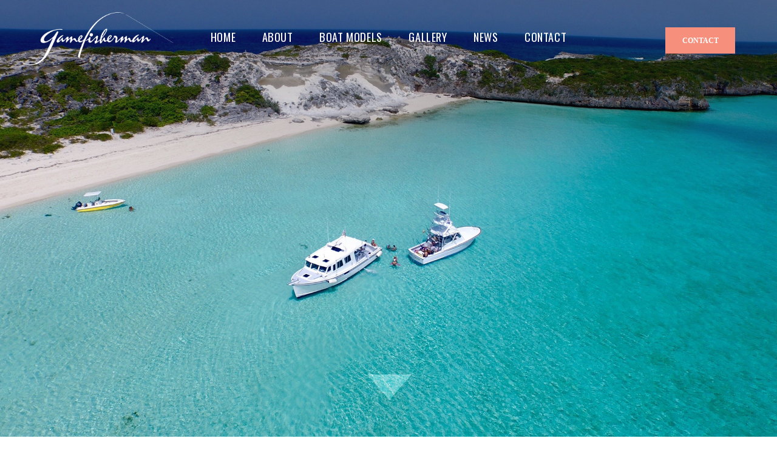

--- FILE ---
content_type: text/html; charset=utf-8
request_url: https://www.google.com/recaptcha/api2/anchor?ar=1&k=6LcbdbEUAAAAAH4KbN7A62cGK0LjPnI1e4Pl2B4f&co=aHR0cDovL2dhbWVmaXNoZXJtYW4uY29tOjgw&hl=en&v=N67nZn4AqZkNcbeMu4prBgzg&size=invisible&anchor-ms=20000&execute-ms=30000&cb=9nwgxni501bt
body_size: 48720
content:
<!DOCTYPE HTML><html dir="ltr" lang="en"><head><meta http-equiv="Content-Type" content="text/html; charset=UTF-8">
<meta http-equiv="X-UA-Compatible" content="IE=edge">
<title>reCAPTCHA</title>
<style type="text/css">
/* cyrillic-ext */
@font-face {
  font-family: 'Roboto';
  font-style: normal;
  font-weight: 400;
  font-stretch: 100%;
  src: url(//fonts.gstatic.com/s/roboto/v48/KFO7CnqEu92Fr1ME7kSn66aGLdTylUAMa3GUBHMdazTgWw.woff2) format('woff2');
  unicode-range: U+0460-052F, U+1C80-1C8A, U+20B4, U+2DE0-2DFF, U+A640-A69F, U+FE2E-FE2F;
}
/* cyrillic */
@font-face {
  font-family: 'Roboto';
  font-style: normal;
  font-weight: 400;
  font-stretch: 100%;
  src: url(//fonts.gstatic.com/s/roboto/v48/KFO7CnqEu92Fr1ME7kSn66aGLdTylUAMa3iUBHMdazTgWw.woff2) format('woff2');
  unicode-range: U+0301, U+0400-045F, U+0490-0491, U+04B0-04B1, U+2116;
}
/* greek-ext */
@font-face {
  font-family: 'Roboto';
  font-style: normal;
  font-weight: 400;
  font-stretch: 100%;
  src: url(//fonts.gstatic.com/s/roboto/v48/KFO7CnqEu92Fr1ME7kSn66aGLdTylUAMa3CUBHMdazTgWw.woff2) format('woff2');
  unicode-range: U+1F00-1FFF;
}
/* greek */
@font-face {
  font-family: 'Roboto';
  font-style: normal;
  font-weight: 400;
  font-stretch: 100%;
  src: url(//fonts.gstatic.com/s/roboto/v48/KFO7CnqEu92Fr1ME7kSn66aGLdTylUAMa3-UBHMdazTgWw.woff2) format('woff2');
  unicode-range: U+0370-0377, U+037A-037F, U+0384-038A, U+038C, U+038E-03A1, U+03A3-03FF;
}
/* math */
@font-face {
  font-family: 'Roboto';
  font-style: normal;
  font-weight: 400;
  font-stretch: 100%;
  src: url(//fonts.gstatic.com/s/roboto/v48/KFO7CnqEu92Fr1ME7kSn66aGLdTylUAMawCUBHMdazTgWw.woff2) format('woff2');
  unicode-range: U+0302-0303, U+0305, U+0307-0308, U+0310, U+0312, U+0315, U+031A, U+0326-0327, U+032C, U+032F-0330, U+0332-0333, U+0338, U+033A, U+0346, U+034D, U+0391-03A1, U+03A3-03A9, U+03B1-03C9, U+03D1, U+03D5-03D6, U+03F0-03F1, U+03F4-03F5, U+2016-2017, U+2034-2038, U+203C, U+2040, U+2043, U+2047, U+2050, U+2057, U+205F, U+2070-2071, U+2074-208E, U+2090-209C, U+20D0-20DC, U+20E1, U+20E5-20EF, U+2100-2112, U+2114-2115, U+2117-2121, U+2123-214F, U+2190, U+2192, U+2194-21AE, U+21B0-21E5, U+21F1-21F2, U+21F4-2211, U+2213-2214, U+2216-22FF, U+2308-230B, U+2310, U+2319, U+231C-2321, U+2336-237A, U+237C, U+2395, U+239B-23B7, U+23D0, U+23DC-23E1, U+2474-2475, U+25AF, U+25B3, U+25B7, U+25BD, U+25C1, U+25CA, U+25CC, U+25FB, U+266D-266F, U+27C0-27FF, U+2900-2AFF, U+2B0E-2B11, U+2B30-2B4C, U+2BFE, U+3030, U+FF5B, U+FF5D, U+1D400-1D7FF, U+1EE00-1EEFF;
}
/* symbols */
@font-face {
  font-family: 'Roboto';
  font-style: normal;
  font-weight: 400;
  font-stretch: 100%;
  src: url(//fonts.gstatic.com/s/roboto/v48/KFO7CnqEu92Fr1ME7kSn66aGLdTylUAMaxKUBHMdazTgWw.woff2) format('woff2');
  unicode-range: U+0001-000C, U+000E-001F, U+007F-009F, U+20DD-20E0, U+20E2-20E4, U+2150-218F, U+2190, U+2192, U+2194-2199, U+21AF, U+21E6-21F0, U+21F3, U+2218-2219, U+2299, U+22C4-22C6, U+2300-243F, U+2440-244A, U+2460-24FF, U+25A0-27BF, U+2800-28FF, U+2921-2922, U+2981, U+29BF, U+29EB, U+2B00-2BFF, U+4DC0-4DFF, U+FFF9-FFFB, U+10140-1018E, U+10190-1019C, U+101A0, U+101D0-101FD, U+102E0-102FB, U+10E60-10E7E, U+1D2C0-1D2D3, U+1D2E0-1D37F, U+1F000-1F0FF, U+1F100-1F1AD, U+1F1E6-1F1FF, U+1F30D-1F30F, U+1F315, U+1F31C, U+1F31E, U+1F320-1F32C, U+1F336, U+1F378, U+1F37D, U+1F382, U+1F393-1F39F, U+1F3A7-1F3A8, U+1F3AC-1F3AF, U+1F3C2, U+1F3C4-1F3C6, U+1F3CA-1F3CE, U+1F3D4-1F3E0, U+1F3ED, U+1F3F1-1F3F3, U+1F3F5-1F3F7, U+1F408, U+1F415, U+1F41F, U+1F426, U+1F43F, U+1F441-1F442, U+1F444, U+1F446-1F449, U+1F44C-1F44E, U+1F453, U+1F46A, U+1F47D, U+1F4A3, U+1F4B0, U+1F4B3, U+1F4B9, U+1F4BB, U+1F4BF, U+1F4C8-1F4CB, U+1F4D6, U+1F4DA, U+1F4DF, U+1F4E3-1F4E6, U+1F4EA-1F4ED, U+1F4F7, U+1F4F9-1F4FB, U+1F4FD-1F4FE, U+1F503, U+1F507-1F50B, U+1F50D, U+1F512-1F513, U+1F53E-1F54A, U+1F54F-1F5FA, U+1F610, U+1F650-1F67F, U+1F687, U+1F68D, U+1F691, U+1F694, U+1F698, U+1F6AD, U+1F6B2, U+1F6B9-1F6BA, U+1F6BC, U+1F6C6-1F6CF, U+1F6D3-1F6D7, U+1F6E0-1F6EA, U+1F6F0-1F6F3, U+1F6F7-1F6FC, U+1F700-1F7FF, U+1F800-1F80B, U+1F810-1F847, U+1F850-1F859, U+1F860-1F887, U+1F890-1F8AD, U+1F8B0-1F8BB, U+1F8C0-1F8C1, U+1F900-1F90B, U+1F93B, U+1F946, U+1F984, U+1F996, U+1F9E9, U+1FA00-1FA6F, U+1FA70-1FA7C, U+1FA80-1FA89, U+1FA8F-1FAC6, U+1FACE-1FADC, U+1FADF-1FAE9, U+1FAF0-1FAF8, U+1FB00-1FBFF;
}
/* vietnamese */
@font-face {
  font-family: 'Roboto';
  font-style: normal;
  font-weight: 400;
  font-stretch: 100%;
  src: url(//fonts.gstatic.com/s/roboto/v48/KFO7CnqEu92Fr1ME7kSn66aGLdTylUAMa3OUBHMdazTgWw.woff2) format('woff2');
  unicode-range: U+0102-0103, U+0110-0111, U+0128-0129, U+0168-0169, U+01A0-01A1, U+01AF-01B0, U+0300-0301, U+0303-0304, U+0308-0309, U+0323, U+0329, U+1EA0-1EF9, U+20AB;
}
/* latin-ext */
@font-face {
  font-family: 'Roboto';
  font-style: normal;
  font-weight: 400;
  font-stretch: 100%;
  src: url(//fonts.gstatic.com/s/roboto/v48/KFO7CnqEu92Fr1ME7kSn66aGLdTylUAMa3KUBHMdazTgWw.woff2) format('woff2');
  unicode-range: U+0100-02BA, U+02BD-02C5, U+02C7-02CC, U+02CE-02D7, U+02DD-02FF, U+0304, U+0308, U+0329, U+1D00-1DBF, U+1E00-1E9F, U+1EF2-1EFF, U+2020, U+20A0-20AB, U+20AD-20C0, U+2113, U+2C60-2C7F, U+A720-A7FF;
}
/* latin */
@font-face {
  font-family: 'Roboto';
  font-style: normal;
  font-weight: 400;
  font-stretch: 100%;
  src: url(//fonts.gstatic.com/s/roboto/v48/KFO7CnqEu92Fr1ME7kSn66aGLdTylUAMa3yUBHMdazQ.woff2) format('woff2');
  unicode-range: U+0000-00FF, U+0131, U+0152-0153, U+02BB-02BC, U+02C6, U+02DA, U+02DC, U+0304, U+0308, U+0329, U+2000-206F, U+20AC, U+2122, U+2191, U+2193, U+2212, U+2215, U+FEFF, U+FFFD;
}
/* cyrillic-ext */
@font-face {
  font-family: 'Roboto';
  font-style: normal;
  font-weight: 500;
  font-stretch: 100%;
  src: url(//fonts.gstatic.com/s/roboto/v48/KFO7CnqEu92Fr1ME7kSn66aGLdTylUAMa3GUBHMdazTgWw.woff2) format('woff2');
  unicode-range: U+0460-052F, U+1C80-1C8A, U+20B4, U+2DE0-2DFF, U+A640-A69F, U+FE2E-FE2F;
}
/* cyrillic */
@font-face {
  font-family: 'Roboto';
  font-style: normal;
  font-weight: 500;
  font-stretch: 100%;
  src: url(//fonts.gstatic.com/s/roboto/v48/KFO7CnqEu92Fr1ME7kSn66aGLdTylUAMa3iUBHMdazTgWw.woff2) format('woff2');
  unicode-range: U+0301, U+0400-045F, U+0490-0491, U+04B0-04B1, U+2116;
}
/* greek-ext */
@font-face {
  font-family: 'Roboto';
  font-style: normal;
  font-weight: 500;
  font-stretch: 100%;
  src: url(//fonts.gstatic.com/s/roboto/v48/KFO7CnqEu92Fr1ME7kSn66aGLdTylUAMa3CUBHMdazTgWw.woff2) format('woff2');
  unicode-range: U+1F00-1FFF;
}
/* greek */
@font-face {
  font-family: 'Roboto';
  font-style: normal;
  font-weight: 500;
  font-stretch: 100%;
  src: url(//fonts.gstatic.com/s/roboto/v48/KFO7CnqEu92Fr1ME7kSn66aGLdTylUAMa3-UBHMdazTgWw.woff2) format('woff2');
  unicode-range: U+0370-0377, U+037A-037F, U+0384-038A, U+038C, U+038E-03A1, U+03A3-03FF;
}
/* math */
@font-face {
  font-family: 'Roboto';
  font-style: normal;
  font-weight: 500;
  font-stretch: 100%;
  src: url(//fonts.gstatic.com/s/roboto/v48/KFO7CnqEu92Fr1ME7kSn66aGLdTylUAMawCUBHMdazTgWw.woff2) format('woff2');
  unicode-range: U+0302-0303, U+0305, U+0307-0308, U+0310, U+0312, U+0315, U+031A, U+0326-0327, U+032C, U+032F-0330, U+0332-0333, U+0338, U+033A, U+0346, U+034D, U+0391-03A1, U+03A3-03A9, U+03B1-03C9, U+03D1, U+03D5-03D6, U+03F0-03F1, U+03F4-03F5, U+2016-2017, U+2034-2038, U+203C, U+2040, U+2043, U+2047, U+2050, U+2057, U+205F, U+2070-2071, U+2074-208E, U+2090-209C, U+20D0-20DC, U+20E1, U+20E5-20EF, U+2100-2112, U+2114-2115, U+2117-2121, U+2123-214F, U+2190, U+2192, U+2194-21AE, U+21B0-21E5, U+21F1-21F2, U+21F4-2211, U+2213-2214, U+2216-22FF, U+2308-230B, U+2310, U+2319, U+231C-2321, U+2336-237A, U+237C, U+2395, U+239B-23B7, U+23D0, U+23DC-23E1, U+2474-2475, U+25AF, U+25B3, U+25B7, U+25BD, U+25C1, U+25CA, U+25CC, U+25FB, U+266D-266F, U+27C0-27FF, U+2900-2AFF, U+2B0E-2B11, U+2B30-2B4C, U+2BFE, U+3030, U+FF5B, U+FF5D, U+1D400-1D7FF, U+1EE00-1EEFF;
}
/* symbols */
@font-face {
  font-family: 'Roboto';
  font-style: normal;
  font-weight: 500;
  font-stretch: 100%;
  src: url(//fonts.gstatic.com/s/roboto/v48/KFO7CnqEu92Fr1ME7kSn66aGLdTylUAMaxKUBHMdazTgWw.woff2) format('woff2');
  unicode-range: U+0001-000C, U+000E-001F, U+007F-009F, U+20DD-20E0, U+20E2-20E4, U+2150-218F, U+2190, U+2192, U+2194-2199, U+21AF, U+21E6-21F0, U+21F3, U+2218-2219, U+2299, U+22C4-22C6, U+2300-243F, U+2440-244A, U+2460-24FF, U+25A0-27BF, U+2800-28FF, U+2921-2922, U+2981, U+29BF, U+29EB, U+2B00-2BFF, U+4DC0-4DFF, U+FFF9-FFFB, U+10140-1018E, U+10190-1019C, U+101A0, U+101D0-101FD, U+102E0-102FB, U+10E60-10E7E, U+1D2C0-1D2D3, U+1D2E0-1D37F, U+1F000-1F0FF, U+1F100-1F1AD, U+1F1E6-1F1FF, U+1F30D-1F30F, U+1F315, U+1F31C, U+1F31E, U+1F320-1F32C, U+1F336, U+1F378, U+1F37D, U+1F382, U+1F393-1F39F, U+1F3A7-1F3A8, U+1F3AC-1F3AF, U+1F3C2, U+1F3C4-1F3C6, U+1F3CA-1F3CE, U+1F3D4-1F3E0, U+1F3ED, U+1F3F1-1F3F3, U+1F3F5-1F3F7, U+1F408, U+1F415, U+1F41F, U+1F426, U+1F43F, U+1F441-1F442, U+1F444, U+1F446-1F449, U+1F44C-1F44E, U+1F453, U+1F46A, U+1F47D, U+1F4A3, U+1F4B0, U+1F4B3, U+1F4B9, U+1F4BB, U+1F4BF, U+1F4C8-1F4CB, U+1F4D6, U+1F4DA, U+1F4DF, U+1F4E3-1F4E6, U+1F4EA-1F4ED, U+1F4F7, U+1F4F9-1F4FB, U+1F4FD-1F4FE, U+1F503, U+1F507-1F50B, U+1F50D, U+1F512-1F513, U+1F53E-1F54A, U+1F54F-1F5FA, U+1F610, U+1F650-1F67F, U+1F687, U+1F68D, U+1F691, U+1F694, U+1F698, U+1F6AD, U+1F6B2, U+1F6B9-1F6BA, U+1F6BC, U+1F6C6-1F6CF, U+1F6D3-1F6D7, U+1F6E0-1F6EA, U+1F6F0-1F6F3, U+1F6F7-1F6FC, U+1F700-1F7FF, U+1F800-1F80B, U+1F810-1F847, U+1F850-1F859, U+1F860-1F887, U+1F890-1F8AD, U+1F8B0-1F8BB, U+1F8C0-1F8C1, U+1F900-1F90B, U+1F93B, U+1F946, U+1F984, U+1F996, U+1F9E9, U+1FA00-1FA6F, U+1FA70-1FA7C, U+1FA80-1FA89, U+1FA8F-1FAC6, U+1FACE-1FADC, U+1FADF-1FAE9, U+1FAF0-1FAF8, U+1FB00-1FBFF;
}
/* vietnamese */
@font-face {
  font-family: 'Roboto';
  font-style: normal;
  font-weight: 500;
  font-stretch: 100%;
  src: url(//fonts.gstatic.com/s/roboto/v48/KFO7CnqEu92Fr1ME7kSn66aGLdTylUAMa3OUBHMdazTgWw.woff2) format('woff2');
  unicode-range: U+0102-0103, U+0110-0111, U+0128-0129, U+0168-0169, U+01A0-01A1, U+01AF-01B0, U+0300-0301, U+0303-0304, U+0308-0309, U+0323, U+0329, U+1EA0-1EF9, U+20AB;
}
/* latin-ext */
@font-face {
  font-family: 'Roboto';
  font-style: normal;
  font-weight: 500;
  font-stretch: 100%;
  src: url(//fonts.gstatic.com/s/roboto/v48/KFO7CnqEu92Fr1ME7kSn66aGLdTylUAMa3KUBHMdazTgWw.woff2) format('woff2');
  unicode-range: U+0100-02BA, U+02BD-02C5, U+02C7-02CC, U+02CE-02D7, U+02DD-02FF, U+0304, U+0308, U+0329, U+1D00-1DBF, U+1E00-1E9F, U+1EF2-1EFF, U+2020, U+20A0-20AB, U+20AD-20C0, U+2113, U+2C60-2C7F, U+A720-A7FF;
}
/* latin */
@font-face {
  font-family: 'Roboto';
  font-style: normal;
  font-weight: 500;
  font-stretch: 100%;
  src: url(//fonts.gstatic.com/s/roboto/v48/KFO7CnqEu92Fr1ME7kSn66aGLdTylUAMa3yUBHMdazQ.woff2) format('woff2');
  unicode-range: U+0000-00FF, U+0131, U+0152-0153, U+02BB-02BC, U+02C6, U+02DA, U+02DC, U+0304, U+0308, U+0329, U+2000-206F, U+20AC, U+2122, U+2191, U+2193, U+2212, U+2215, U+FEFF, U+FFFD;
}
/* cyrillic-ext */
@font-face {
  font-family: 'Roboto';
  font-style: normal;
  font-weight: 900;
  font-stretch: 100%;
  src: url(//fonts.gstatic.com/s/roboto/v48/KFO7CnqEu92Fr1ME7kSn66aGLdTylUAMa3GUBHMdazTgWw.woff2) format('woff2');
  unicode-range: U+0460-052F, U+1C80-1C8A, U+20B4, U+2DE0-2DFF, U+A640-A69F, U+FE2E-FE2F;
}
/* cyrillic */
@font-face {
  font-family: 'Roboto';
  font-style: normal;
  font-weight: 900;
  font-stretch: 100%;
  src: url(//fonts.gstatic.com/s/roboto/v48/KFO7CnqEu92Fr1ME7kSn66aGLdTylUAMa3iUBHMdazTgWw.woff2) format('woff2');
  unicode-range: U+0301, U+0400-045F, U+0490-0491, U+04B0-04B1, U+2116;
}
/* greek-ext */
@font-face {
  font-family: 'Roboto';
  font-style: normal;
  font-weight: 900;
  font-stretch: 100%;
  src: url(//fonts.gstatic.com/s/roboto/v48/KFO7CnqEu92Fr1ME7kSn66aGLdTylUAMa3CUBHMdazTgWw.woff2) format('woff2');
  unicode-range: U+1F00-1FFF;
}
/* greek */
@font-face {
  font-family: 'Roboto';
  font-style: normal;
  font-weight: 900;
  font-stretch: 100%;
  src: url(//fonts.gstatic.com/s/roboto/v48/KFO7CnqEu92Fr1ME7kSn66aGLdTylUAMa3-UBHMdazTgWw.woff2) format('woff2');
  unicode-range: U+0370-0377, U+037A-037F, U+0384-038A, U+038C, U+038E-03A1, U+03A3-03FF;
}
/* math */
@font-face {
  font-family: 'Roboto';
  font-style: normal;
  font-weight: 900;
  font-stretch: 100%;
  src: url(//fonts.gstatic.com/s/roboto/v48/KFO7CnqEu92Fr1ME7kSn66aGLdTylUAMawCUBHMdazTgWw.woff2) format('woff2');
  unicode-range: U+0302-0303, U+0305, U+0307-0308, U+0310, U+0312, U+0315, U+031A, U+0326-0327, U+032C, U+032F-0330, U+0332-0333, U+0338, U+033A, U+0346, U+034D, U+0391-03A1, U+03A3-03A9, U+03B1-03C9, U+03D1, U+03D5-03D6, U+03F0-03F1, U+03F4-03F5, U+2016-2017, U+2034-2038, U+203C, U+2040, U+2043, U+2047, U+2050, U+2057, U+205F, U+2070-2071, U+2074-208E, U+2090-209C, U+20D0-20DC, U+20E1, U+20E5-20EF, U+2100-2112, U+2114-2115, U+2117-2121, U+2123-214F, U+2190, U+2192, U+2194-21AE, U+21B0-21E5, U+21F1-21F2, U+21F4-2211, U+2213-2214, U+2216-22FF, U+2308-230B, U+2310, U+2319, U+231C-2321, U+2336-237A, U+237C, U+2395, U+239B-23B7, U+23D0, U+23DC-23E1, U+2474-2475, U+25AF, U+25B3, U+25B7, U+25BD, U+25C1, U+25CA, U+25CC, U+25FB, U+266D-266F, U+27C0-27FF, U+2900-2AFF, U+2B0E-2B11, U+2B30-2B4C, U+2BFE, U+3030, U+FF5B, U+FF5D, U+1D400-1D7FF, U+1EE00-1EEFF;
}
/* symbols */
@font-face {
  font-family: 'Roboto';
  font-style: normal;
  font-weight: 900;
  font-stretch: 100%;
  src: url(//fonts.gstatic.com/s/roboto/v48/KFO7CnqEu92Fr1ME7kSn66aGLdTylUAMaxKUBHMdazTgWw.woff2) format('woff2');
  unicode-range: U+0001-000C, U+000E-001F, U+007F-009F, U+20DD-20E0, U+20E2-20E4, U+2150-218F, U+2190, U+2192, U+2194-2199, U+21AF, U+21E6-21F0, U+21F3, U+2218-2219, U+2299, U+22C4-22C6, U+2300-243F, U+2440-244A, U+2460-24FF, U+25A0-27BF, U+2800-28FF, U+2921-2922, U+2981, U+29BF, U+29EB, U+2B00-2BFF, U+4DC0-4DFF, U+FFF9-FFFB, U+10140-1018E, U+10190-1019C, U+101A0, U+101D0-101FD, U+102E0-102FB, U+10E60-10E7E, U+1D2C0-1D2D3, U+1D2E0-1D37F, U+1F000-1F0FF, U+1F100-1F1AD, U+1F1E6-1F1FF, U+1F30D-1F30F, U+1F315, U+1F31C, U+1F31E, U+1F320-1F32C, U+1F336, U+1F378, U+1F37D, U+1F382, U+1F393-1F39F, U+1F3A7-1F3A8, U+1F3AC-1F3AF, U+1F3C2, U+1F3C4-1F3C6, U+1F3CA-1F3CE, U+1F3D4-1F3E0, U+1F3ED, U+1F3F1-1F3F3, U+1F3F5-1F3F7, U+1F408, U+1F415, U+1F41F, U+1F426, U+1F43F, U+1F441-1F442, U+1F444, U+1F446-1F449, U+1F44C-1F44E, U+1F453, U+1F46A, U+1F47D, U+1F4A3, U+1F4B0, U+1F4B3, U+1F4B9, U+1F4BB, U+1F4BF, U+1F4C8-1F4CB, U+1F4D6, U+1F4DA, U+1F4DF, U+1F4E3-1F4E6, U+1F4EA-1F4ED, U+1F4F7, U+1F4F9-1F4FB, U+1F4FD-1F4FE, U+1F503, U+1F507-1F50B, U+1F50D, U+1F512-1F513, U+1F53E-1F54A, U+1F54F-1F5FA, U+1F610, U+1F650-1F67F, U+1F687, U+1F68D, U+1F691, U+1F694, U+1F698, U+1F6AD, U+1F6B2, U+1F6B9-1F6BA, U+1F6BC, U+1F6C6-1F6CF, U+1F6D3-1F6D7, U+1F6E0-1F6EA, U+1F6F0-1F6F3, U+1F6F7-1F6FC, U+1F700-1F7FF, U+1F800-1F80B, U+1F810-1F847, U+1F850-1F859, U+1F860-1F887, U+1F890-1F8AD, U+1F8B0-1F8BB, U+1F8C0-1F8C1, U+1F900-1F90B, U+1F93B, U+1F946, U+1F984, U+1F996, U+1F9E9, U+1FA00-1FA6F, U+1FA70-1FA7C, U+1FA80-1FA89, U+1FA8F-1FAC6, U+1FACE-1FADC, U+1FADF-1FAE9, U+1FAF0-1FAF8, U+1FB00-1FBFF;
}
/* vietnamese */
@font-face {
  font-family: 'Roboto';
  font-style: normal;
  font-weight: 900;
  font-stretch: 100%;
  src: url(//fonts.gstatic.com/s/roboto/v48/KFO7CnqEu92Fr1ME7kSn66aGLdTylUAMa3OUBHMdazTgWw.woff2) format('woff2');
  unicode-range: U+0102-0103, U+0110-0111, U+0128-0129, U+0168-0169, U+01A0-01A1, U+01AF-01B0, U+0300-0301, U+0303-0304, U+0308-0309, U+0323, U+0329, U+1EA0-1EF9, U+20AB;
}
/* latin-ext */
@font-face {
  font-family: 'Roboto';
  font-style: normal;
  font-weight: 900;
  font-stretch: 100%;
  src: url(//fonts.gstatic.com/s/roboto/v48/KFO7CnqEu92Fr1ME7kSn66aGLdTylUAMa3KUBHMdazTgWw.woff2) format('woff2');
  unicode-range: U+0100-02BA, U+02BD-02C5, U+02C7-02CC, U+02CE-02D7, U+02DD-02FF, U+0304, U+0308, U+0329, U+1D00-1DBF, U+1E00-1E9F, U+1EF2-1EFF, U+2020, U+20A0-20AB, U+20AD-20C0, U+2113, U+2C60-2C7F, U+A720-A7FF;
}
/* latin */
@font-face {
  font-family: 'Roboto';
  font-style: normal;
  font-weight: 900;
  font-stretch: 100%;
  src: url(//fonts.gstatic.com/s/roboto/v48/KFO7CnqEu92Fr1ME7kSn66aGLdTylUAMa3yUBHMdazQ.woff2) format('woff2');
  unicode-range: U+0000-00FF, U+0131, U+0152-0153, U+02BB-02BC, U+02C6, U+02DA, U+02DC, U+0304, U+0308, U+0329, U+2000-206F, U+20AC, U+2122, U+2191, U+2193, U+2212, U+2215, U+FEFF, U+FFFD;
}

</style>
<link rel="stylesheet" type="text/css" href="https://www.gstatic.com/recaptcha/releases/N67nZn4AqZkNcbeMu4prBgzg/styles__ltr.css">
<script nonce="Kszd0MhxfLcHRRMorIdfDg" type="text/javascript">window['__recaptcha_api'] = 'https://www.google.com/recaptcha/api2/';</script>
<script type="text/javascript" src="https://www.gstatic.com/recaptcha/releases/N67nZn4AqZkNcbeMu4prBgzg/recaptcha__en.js" nonce="Kszd0MhxfLcHRRMorIdfDg">
      
    </script></head>
<body><div id="rc-anchor-alert" class="rc-anchor-alert"></div>
<input type="hidden" id="recaptcha-token" value="[base64]">
<script type="text/javascript" nonce="Kszd0MhxfLcHRRMorIdfDg">
      recaptcha.anchor.Main.init("[\x22ainput\x22,[\x22bgdata\x22,\x22\x22,\[base64]/[base64]/[base64]/[base64]/[base64]/UltsKytdPUU6KEU8MjA0OD9SW2wrK109RT4+NnwxOTI6KChFJjY0NTEyKT09NTUyOTYmJk0rMTxjLmxlbmd0aCYmKGMuY2hhckNvZGVBdChNKzEpJjY0NTEyKT09NTYzMjA/[base64]/[base64]/[base64]/[base64]/[base64]/[base64]/[base64]\x22,\[base64]\\u003d\\u003d\x22,\x22V8Ouwp3CrFZ1a8K1wrzCqMOnT8O3S8OBfVzDg8K8wqQTw4RHwqxfU8O0w59aw6PCvcKSMcKNL0rCm8KwwozDi8KQV8OZCcOmw54LwpIlZlg5wqrDm8OBwpDClifDmMOvw4Fow5nDvkrCkgZ/KsOhwrXDmAx7M2PCo3YpFsKTGsK6CcKgLUrDtCpqwrHCrcOfFFbCr1cdYMOhKcKjwr8TdH3DoANAwr/CnTpkwp/DkBwlU8KhRMOoJGPCucOVwrbDtyzDlkk3C8OUw43DgcO9LSbClMKeGMO1w7AuckzDg3sXw6TDsX0uw5x3wqVhwrHCqcK3wqzCiRAwwr7DjzsHPcK/[base64]/DrVHDjxA8PsOnw4DDhmU/wonDtG9Nw6hVJcKTbsKkc8KUCMKqM8KfAnVsw7N+w7bDkwkDFiAQwofCnMKpOAp3wq3Dq0wDwqk5w73CujPCsx/CgBjDicOWWsK7w7NDwowMw7gUC8OqwqXCilMcYsO+YHrDg3HDjMOifxXDrCdPb3pzTcKrLgsLwoUqwqDDpk93w7vDscK4w6zCmicMCMK4wpzDqcODwqlXwqo/EG4MRz7CpCXDqTHDq1nCosKEEcKuwpHDrSLCglAdw50ME8KuOW/CnsKcw7LCqMKPMMKTfiRuwrlxwrg6w61awo8fQcKjIx03PQplaMOaFUbCgsKow5BdwrfDih56w4gRwqcTwpNpbHJPGFEpIcOlRhPCsHzDj8OeVU9hwrPDmcOfw48FwrjDrk8bQSwnw7/Cn8K4BMOkPsKAw4J5Q3fCtA3CllBNwqx6CsKIw47DvsKvO8KnSknDs8OOScO0HsKBFXHCm8Ovw6jCrTzDqQVrwrIoasKLwroAw6HCs8OTCRDCuMOwwoEBCzZEw6ECXA1Aw6BfdcOXwpnDm8Osa2slCg7DicKqw5nDhF7CicOeWsKnKH/DvMKFM1DCuChcJSVjRcKTwr/DrMKVwq7DsgscMcKnB1DCiWE/[base64]/w5LCksKXwrTDp8OeC0nDonAWw4bDjhc4TcOjHWkJckvDsSPDkzBPw68ZBnBswrJZZMOkUBBMw6PDl3HDkMKgw4VFwqTDisO2wpDCmQEVDcKuwpLClsKsS8KtdifCiQvDpkzCvsORQsKcw5Mrw6TDhzcswptTwr/Cp3wTw7fDlkbCtMOBwr/DhsKsBsKZdlhtw7fCvDIIK8KSwqoUwqtEw6x9CT8XTsKNw7pfFDxhw4l7w7bDqFsfX8OQXD0EIELCgBnDmyVFwqZ4w77DgMOaF8Kwck9yX8OKGcOKwpktwr1RLETDsydmCcKRdkvCrwvDisOqwpseSsKcYcO+wo5DwoFyw6LDiR9iw7s0woRmS8OKB38ew6/Cp8ODEDjDo8OFw7hOwqpew58XW0zDl3PDsnzDpydkIjNNeMKLe8K5w4I0ASPDmcKKw6jCi8K0Nk/Di2vClMOXTcOnCjjCscKUw50kw4wSwpDDt0cjwozClTbCk8KLwqdNBAUlw4IYworDu8O5SibDuRjCnMKKRcOaeVBSwofDkBrCuC0BUsO4w4t4fMOWQglewo0aVMO1fMOrIMOqG08Mwo0ewp3Dg8OOw6vDqMOIwpZqwr3CvsK6c8OZe8OXB3vCoE/Dr2PCl0Ykwq7DjMO2w6ErwrbCucKmNcOUwqRaw5TCk8Omw5HChcKCwpbDilHCkybDvWRHJsKyHMOZUikNwo1ewqx8wqHDu8OwH2bDrH1WFMKTODDDjQIsIsOCwpvCrsOfwoXDlsO/[base64]/wobCrBcnwqZVcsKQwpJhVMKwdUR3w78qwr/CscOZwoFOwp8+wppWJFzChMK4wqzDgMOfwqApDsOww5jDuVYfwrnDk8OEwo7Dtns6BcKowpQkMxN8I8Onw6vDkcKjwplGZQx4w6cKw6PCpS3CuxlGecOlw4XCqyjCu8KxX8OYSMOfwqt0wpBPExsAw7bCvVfCmcO2C8O/w65Vw7ZfOsOswqxSwqvDvB5wCEQCfGBuw51fV8KUw7FHw5zDjMOew6gfw7LDqETCo8Kkwr/DpxHDug87w4wEIl/Dr2p/w4XDg2XCuTvCk8OqwoPCkcK/LsKUwo5awrAKW0NXU3Vpw69Jw4/[base64]/EyJwX8Odw4jCpsOpIcK5OBzCqsKmf8KBwpPDscOGw5cWw5rCmcOjwqdKLxU/[base64]/w5d8woYDOcKBwp3CrsOtwpEmV8KIw4JWwovCuF7ChsOYw4DCvcKDw4dOOMKoCMKKw7jDrhzClsKowqQ/LVcdfVHCrMKaTUEZPcKGWDXCtMOvwr3DhQoKw5TDh2DCv3XCoTFGAMKOwoXCsFUzwqXCoSsGwrrChXzCssKoBGMxwqLCoMOVw7HDnkbDrMOqAMOPJBsRNGRFT8Ogw77DrlBSWDrDlcOTwp/DtMKqTsKvw4d0YRXCncOFTw8Ywo/CvcOgw45Uw7kaw5jCmcOyUVM/LcOJPsOPw6jCpMKTecKrw40qM8KVw53DmA59KsK2NsOSXsOjNMKycnfDp8OUOWtMCEJrwqpJHEF4J8KRwrxSewxlw6AVw6fDuy/[base64]/DplQscsK3wq5HH0vDqB8IacOSfsKRwrF5wrtBw4pZwr/DtcKwFcO2S8K3wrjDpEDCiUwDwr7CgMKOLsOARMOfZcO/d8OmAcKyZsOiDwFcfcOnBglJG1o9wolUL8OHw7HCisO6woDCvGTDghTDmsOsTMKgTS9ywq8WCC4wI8OYw6cXM8OZw43Cv8OMAVoHfcK9wqzChWBawqnCtDvCsQk0w4x0SxUKw6TCqDZRWj/CkTp+wrDCiSrCk2suw5NoFsOMw77DqwXDlsKLw4sMw63CoUlTwohaWcO/IsKaRsKfXlLDvBl6J0olOMO6CXU/w7nDjxzCh8Krw7jCncKheiMPw75Aw5p5dkoLw6zCnhPCrcKqbkvCsD3Ci3PCmMKFPUQnCFM9wqbCt8OOHsKjwrLCu8KEFMKLc8OyRR/DrcOwPVzCu8OdOh10w7AZUx0twrVawq1dCcOZwqw6w5PCv8O/[base64]/w7Jgw7nCl3BFXcOTw4RyTsKYw7kgWXwkwpouwqNHw6rDmcKdwpTDtWJ+w44Kw6bDrSsOZ8OIwqlaWsKSHEbCpzHDsV83esKFWGPCuw5mN8OmJ8Krw6/[base64]/CnMOPw5XClMK3w4MZbsKENsKbAMOdwqLDpGlAwqFyw7/Cgkw7LcKkaMKwQTHCmHk6IsOfwobDnMOpVA9ZOEnCpk3DvVrCg0NnM8KnYsOTYUXCkFzDnCfDvF/[base64]/Ch8O9EMOeSm/Ds8OsTcKlOMOMw693wp/Dn8KHUU14UsOKcDoAw4xgwpdSWCYjbMO/SQZfeMKJHw7Dq3LCgcKDwqxtw5XCvMOfw5/[base64]/CslN6T8KfH307wrx9w5ocwoLDqAUxccK3w7lUwq7DkcOIwobDihcgUlfDh8KXw5wkw5HCkXJXesOdX8Kww6V+wq0kbQ3CvMOvwrvDoSZ1w77CnEJpw4bDjEg/worDrG9swrRdGjLCqUTDp8KTwqrCvsKZwrh5w4nChMKlf2bDocONWsOhwpNnwpcFw4LDlTlRwqQIwqjDoi1qw4DDocOyw6BvWT3DkTojwpXCv0fDmyfDrsOvPcOCLcO4wq3DosKfw5bCnsKsGsK4wq/Cr8K/[base64]/DscK2wqohE8KFGBkfw7jDl13DghvDrH3Cq8ORwrxsEcOOwqLCr8OgVcKOw7p3w47CizPDiMOqVMKIwo8ywoMZTmErw4HCucOAXRNYwoZEwpbClyVAwqk8HiVtwq1/w5nDnMOsD0woGjjDt8OYwp9SXcKvwqrDi8O6HMOgdcOBEMOpMzrCmsKswovDmMOwCykEd2HCpHdowoXCjg/CssOxDcOPA8K+AEIJFMOjwo7Cl8Oaw69Uc8OSQsKKJsK6EMKRw69bwqIzwqnCgHorwpvDqFRqwrLDrB9xw7PDgEBMbV1cQMK1wrsxF8KRY8OLe8OBJcOcdmxtwqRvDTXDocOewqvDqHDCvw9Nw4JdbsOcOMKtwoLDjkF9BsOcw57CuhNsw7/CscKxwqAww4rCjsKvKTnCicKXTH4lwqvChMK4w5EzwrMmw4nDoCxQwq/DsQRww43CvcOrB8OCwpkFUsOjwrFWw7hsw6rCj8OQwpJMMcOrw7/[base64]/ClMKIwofDrwLDu8O+woIWw59dQsKjRcOJw5LDqcKdTwbCnMO6w6TCpcOqDgLChVXCoCtxw7oRwqDCnsK6S2fDjz/CncO7NTfCoMOpwo8dBMOjw5ctw68/BwgDbsKMb0rCuMOkw65yw5nCpMKww74jLiDDoW/Ckxgtw7sUwookGBp5w5BTexPDhA0PwrjDo8KpSC56wqVIw6ciwpLDmSTCphXDlsOdw5nDqMKOEyN8N8KvwqnDjQXDqw4/esOiRsOOwowTJ8OkwpzDjcO6wrLDtMOzPlNHdzHDoHXCnMOUwqvCoRs2w6PDk8ObP3DDncKwfcOSZsOLw77DhAfCjgtbNU7CkGE+wrvCvDA8cMK+H8O7WWDDnhzCgjoFWsOaHcOhwpTDgm0uw5/CgcKpw6RwFSLDiXswJD/Dkks1wo3Do2DCi2TCrTBHwoYuw7DCh2BWHloJccKPHUAuT8OUwqAWwoETw6IlwrofTjrDjEB2CMOkVMKlw7jDtMOiwpPCsm8eaMOzw5gCV8OIFmoQdHcQwo8/wr5ewrnCicOzPMOcwoTDlsKne0AkIG/Cu8O6wrAMwqptwqHDh2PDmsKUwop/w6bCrCTCh8OyFx8Se3fDrsODaQBKw5nDoQrCnsOkw5hIHUEswoQ4LMKvRMOWwrAqwp8eRMK/w6/[base64]/DhMOsw7d8wqJYwookejDDrW3CvwgPw5TDnMOBd8OHNVkqwqAzwr7CpsKtwrXChMK9w6nCpMK+wpsqw4k8Gy0uwrQ0dcOnw5nDryhFbxEqV8KAwrHDr8OxGG/Dl0XDoC1aOsKEwrDDosKKwqrDvGRtwo7DtcOnLsOHw7ARMCzDh8K6aAJEw5HDlgvComFxwoI4HHQdF0XDnDzCrcKaKjPDpsKJwqcGX8OGwoPDq8Kjw5rDn8K6w6jCk1bCnwLDssOIUwLDt8OZdkDDpcOfwqfDt0HDj8KQQxDCvMOJPMK4w5HCnlbDkRpKwqgLE3/DhMO1GMKfcMK1dcOlUsKpwq9wQBzChzrDn8KbNcKfw6rCkSLDjXBkw4PCjsOJw5zCj8KfOSDCjcOOwr4JLhzDnsKpKlo3eWHDh8OMRzcoNcKOCMKEc8KYw7HCqMOQWsO8fsOXwqkFaFXDv8ORwonCi8OQw7MLwprChxthC8O5Ex/[base64]/[base64]/[base64]/U8KEwrIHw63CucOwFSFkODPCt8O/wqrDgsOow6PDksKhwpk8ADDDtcOMRsOhw5fCsCF3dMKBw5luOnTDqsO3wrjDgXnDsMKgLnfDgA3CrGxmesOJQiDCqsODw60nwqvDlQYQU294NcO0wodUecKrw6o6dAXDp8KPUE/CksOnw5NXw5XDlMKSw7RXYTYDw4HChx9Xw6NTXwEZw4zDq8KNw4/DsMO3wqUxwrnChSsdwp7CmsKVDMK3w5RLQcO+KhTCjUXCu8KCw4DCo3NDf8OFw4oJCUMvfH/ChMOLTW/Dk8KmwoRQw6EQairDqz4ew6LCqsKyw4zCmcKfw4t9XUMqJGkPWTbDpcOUVUkjw5rCoALCr1kWwrUWwocWwoHDkMOKwoQYwqjCu8Omwr/CvSPDhRnCt2oLwpc9JlPCvMKTwpXCisK8wpvCjcOVV8O+ecO4w5fDpBjCuMK6wrV1wo7Cg1Row5vDhMKcHAUDwqPDuD/DuxvDhMO6wq/CuWsOwqJXwr7CksOZI8KkesOdeHJvfDohXsKxwr48w7oiSlMMZMOqMFMkfj3DnSQgZMOOOU0TCsKMcm7Ck2vDn1w0w4h6w6TCjsOjw6wawonDoyBIMx1gw47CtsOww7HCvXrDiSXDicOxwqdYw5fCuwxTwq7CkwDDrMO4w4/DkENewoEqw7hJw5DDlkLCpVbDsAbDscONOEjDi8KHw4fCrAZ2wpQwOcKqwpNJEcKfZcOdwqfCsMOUKTPDisOCw5gIw5I4w4bDiA54ZT3DncObw7LDnDllSsOqwq/CicKGIhfDksOtw6F4fsOzwp0nbMKtw4sWJsKqSz/Cm8KtAsOtbk7DvU96wqINbU/CnMKiwq3DlcO3wpjDicOAZR05wp/CjMK/[base64]/CjcKbdsO/w4U5woMZwpk9wpPDj8OhwrzDpcKmdMK1JiYdf2FIX8O2w6xtw5gAwqYKwr/ChzwPbnZIbsKjI8KWWhbCoMO/ZWxYwozCo8KNwobCknTCn0fCgsO0w5HCnMKXw4w/wr/DusO8w7HCnCpGNsK0wqjDk8Ktw7IEYsOrw7PCvcOFwoIBI8OiWADCsFUgwoDDo8ODBG/[base64]/Di8OwPh0RwrvCujXChcOSwqrDtMOtdSPDocKWwpTDvl7CgVo/[base64]/[base64]/CtmZ1HcO4w5bCiMOAwoXDvwrCicO+w4DDt8OXYcOGw4PDssOLEsKMwqzCq8Ofw7QdY8Krw68/[base64]/CkiVdw5o9wrpEd2HDjMKIVgzCuHx3dMOTw6c5aUTDqkTDiMK/[base64]/[base64]/Wm/DmsKTw4XDvhpwwrzCq8OBwpsVw5vCkMOGw5/CpcKDLsKWSkRAesO/wqUKdXXCvsO+wozCiEbDo8KJw53CqsKIFm9SZ07CpjrCnMKgPCfDjCXDqAjDrMO/[base64]/CvcKuEBgzw6RvaXzDq17CtyrDlj3DsFvDjMOfRFAUw7nCtFfDnncDUiDDlcONLsOlwqrCkMK4OcOWw7PDrcOCw5wQUBZhF2gyZ1wDw4XDm8KHwqvDomBxBhYKw5PDhHtODsO4dVVKfsOWH2U/[base64]/ClBEQwrHCnyTCssOJZ3fChMKKXU7Dl8KEKXR1w7vCvMO/w7DDu8K+Am0GbMKlwpdSOHlhwr4FCsKXbMKiw4xrf8OpDAwlVsObGsKTw7PCksO2w68OUMKyCBnDl8O7D1zCgsKhwqbCikXCqsOnNVJJScOewqPDtl0ow63ClMOBWMOXw5RzBsKPdDLDvsKGwpbDuC/CiApswoQHUAwMwojCr1JUw7luwqDCr8Olw6PCrMO0L1sQwrdDwoZfF8Knbm7CvSnCg1hZw7nCp8OfAsKSfywVwrZLwr7CqQoWbkI9GXdjwrDChcOTIcOUwqvDjsKyAAN6Nh9APkXDlzXDgsOrV3/CpMOdNsKZFsOhwpgvw6tIwpfCo0lDG8OEwqwwdcOUwoPChsKWQcK2fA3CrcKsCTHCm8OhOsOKw6PDpH3CusOow7bDiULCri7CpFrDhTklwpoiw5wmZcK7wro/[base64]/[base64]/[base64]/NQEow4Mzw4jDuD3DhEEzw7rCgsKPRxgncMOXw6HClVcAwpQBYsOWw7TCgsORwqLCrF/[base64]/CnsO7wqApZsOAMlPDisKgw6rCv8OUw5lNPDDCswLCtcOhEQIBw5zDjsKTOw/[base64]/[base64]/Wi3CqsOEw7XDlwx8w6fDn8KkwovCuylTwrbCuMO4wpFmw7dPw6DDlkYcAGbCmcOMR8Oaw49Ow5zDhwvCv1Ecw6NUw6vCgAbDqChjDsOgHlDDi8KxDw3Ds1w8PcKDwoDDj8KjAsKrO2s8w69SJsKHw4vClcKxw5jCkMKuUxg2wrXCn3ZzCMKUw77ClwQ/DhnDiMKIwqU4w6bDrWFAA8Kfwr3CoSHDik1VwoPDn8O4w43CvsOuwrhzfcO/Y3sVVcOlWFFJBCR9w47Dsypjwq1pwopJw5PDjhlIwp3CuREPwpp9wqNiQAzDlsKuwq0yw5pQOwdxw6B9wqjCnMKWET9iDkTDjljChMKvwrnDlicPw4xAw6nDrxDChcOBwo/CgiV6wop2w5kJYsKAwqjDswLDgG41eV9zwrHCuDLDqiXCgQUmwoTCvxPCmV0Zw7Ynw5XDgR/Cm8KpacKtwqzDksOuwrINFzlUw5JpKMKRwrfCo2jDpcKRw60Rw6TCisKfw6XCnA1ewqXDiSRFHcOXEgd7w6DCk8Oiw7fCiCR4ZcKmC8Oww59TcsOFKSUAwox/b8Orw4cMw5cHw5TDtWURw4rCgsO6w5TCl8KxdUE9VMO0KzPDmFXDtj9awpLCu8KhwoTDnh7Ds8Omex/DqcOewoDClsOrMwDCpH7DhA8HwojClMKkMMKzdcK9w61nwo7DjMONwqklw4XCjcKkw6rDgS/DvlJNV8O/[base64]/CtcOLE8K1w79pwo3Dj8Oiwpk6w6XCo23DqcOEFF5owo/CqEwmd8KBTMOnwrnCgMK7w5HDt2/CmsK/UXM9w4fDpljCpGTDvGXDtMKvwpI4wonCmMOJwr18TA1nWcOXT08MwqzCqyhyeh1sRsOtBsO/wr3DumgRwo7Drx5Owr7DhMKJwqdtwrDDrHXChXDCvcKQQcKVDsOSw5E6wppfw7rCi8OfR0NtaxvCg8KEw5Bww7jCgCcxw5VVMcKgwr7Dq8KUMMKXwrPCicKDw4sRw7BeOVNtwqknIAPCp2PDhMK5NFHClmDDgTZsAMOxwoDDkGE9wo/Cv8O6A152w7XDhMOcYcKXD3fDkiXCvDsWw415cTDCqcOHw6E/WQnDgTLDvcOCNWfCqcKcKB18IcOuNAJIwqfDmcO8a3UUw4U1VHkcw5loWDzDosKpw6JQYMOawoXDksO8KlXClsOiw47CsSXCrcO+woAjw4FOfizDjcKofMOfGS/DssKaCX3DicO2wqRnfCAaw5I4PXl/WsO0woFEw5nCkcOuw5gpcTXChz4zwoYJwokQwpA2wr0fw6/CgcKtw74SUsKkLg3DqMKfwqFowqLDoHzDhcOjw6YsAGlOw4bDusK1w4VoVxt4w4zColTClcOycsKAw4TCrWBbwpRDw48ewqLCtMKvw7teTHHDiTXDng7Co8KKSMKywpYVw6/Di8OMJyPCjU/CminCsRjCpMO4fsO6bsKyX1nDssO9w7LCicOMSMKsw5DDk8OcfMK/N8K8IcOHw6VcT8ODG8O8w6HCkcKHwoo/wqtawroBw5MAw5LDmcKHw4zCk8KlZTlqEANIcmZ6wp0hw5nCpcOFw43CqHnCvMOLMT8UwrprFhQjw79XFXjDvCvDshIMwr4nw5c0wpwpw543woTCjBEjYsObw5bDnRlwwpPCvWPDt8KpX8KlwojDhMK9wofCjcO2w4HCoUvCjFJEwq3CqkVNTsO/[base64]/CkCvDuSXCtMKswpzChlFsWDAMwoJ0wpLCnE/DgETCpCphwoTCnmfDlX7Chg/Dg8ODw4M2w6FfFWvDg8Kpw5AWw6gnC8KIw6zDvcKxwqjCkQBhwrTCtsKLIcOFwr/[base64]/AnnCuMK4wrUnTMOSTmIQw6FrK2Yiw47DqsOWwr/CoyEmw59RTBlBwrdUw6rCrgd9wqFhOsK4wonCksO2w4UKw59FDMKewrDDn8KLZsOlw5DDh2zCmT7Cv8OJw4zDj0w4bCtSwpDDgAbDmcKLDwPCkyVDwqTDoA7Cuwkww6dRwrjDvsO0woNiwq7CqxTDsMOVwqs9Gycqwq4ICsK6w6/Co2XCkRPDikTCscO7wqV0wofDg8Onwq7CvSZlVcOMwoTDhMKdwpIAHlXDrsO3wqcqeMKnw6vCrMOkw6nCqcKGw6/DhlbDq8K1wpRBw4R9w4deJ8OHT8KUwo9YLMK/w6bCq8Otw6U/VhkpVBzDqm3CmFbDlg3Ctm8ECcKoNcOIG8K0MylJw7cBPxvCpTXCgMO1FMKYw7TCokwdwrppDMOBA8OcwrZlTcKfS8K2AhRpw4tcOwhIScOaw7nCnhfCixtEw7TDkcK+RsOcw4DDpH7DusK0QsO/TTtVHMKRSRdTwqcWwqMmw4l6w5c4w5poVcO6wrxhw6XDkcOJwqQ9wpTDvmAkN8KkbcOtLcKJwoDDl0Yva8KcDMKRB3/Ck1rDh07Dpl5KL13Dqjgxw7nCinjCtlNCR8KBw4jDosKYw67CrANuXMOYCi4mw65Cw7zDngPCqcKNw5w0w4LDkMO1U8OXLMKPcsKSScOowqoqd8OQFWtgQ8KWw7HCpsOuwrvCvMKtw47CisOFR2NNCnTCpsOMPW9PdDw6djZdw6XDtsKKHRHCqsOALDbCkVlVwrA/w7bCrsKzw7ZWGMOBwq4oXTzCucKTw5R5DUfDmlxRw5jClMO/w4/CnTbDv1fDqsK1wrAiw4wLYzAzw4fCoi/CosKwwqpiw5HCvcOqaMOPwrZGwqprw6fDum3DrcOjDlbDtMKIw4LDt8OEfMKSw4drw6kwb1tgNU5dQHvDoUggwq9/w6zCk8O7wp7Dq8K+DcO9wrMLYsKjUsKhw4nCgWoUGxXCrWHDhknDksK9w4zDn8OmwpZOw6QmUyHDnz/[base64]/DrcK5wr7DtmbDnGzCgMKfw6Efw5rDnk1ZBcOHw58fw4LCszzDtBvDrMOkw7fDnybCm8OpwoHCvXTDisOlw6/[base64]/DlcKZwqQVXCbCincew4LDpcKFfcOeOybDuw0Iwr0yw5chCsOJE8OOw7nCvMKRwoZmWwQHa17DljLDmQnDk8K4w4UXRsKOwqzDkU1oYEHDth3DncK+w4TCoSk4w4zCmcO8HMO+MhR5w4vDk1MBwrFEdsOswrzDsVvCl8KYwrJRPsOjwpLCvS7DmnHCmsOBDXd/w5kqaEtkeMODwpYmGX3ChcOiwqBlw5fDncKDHCkvwo4+wr3DicKafAx5K8OUJXFhw7sawpLDh00+J8Kmw7owBVJfIFlzO0k8w7I8RcO5E8O1ZQ3CuMOPaljDlUTChcKoasOTD18yZMOuw5JwesKPWR7Dm8OHHsKHw4dMwpdqAXXDnsOMT8KaaWfCo8Ktw7snw4xOw6/CgMO5w65kUx4UUsKSwrRFC8Oyw4IMwqpxw4lGO8KBBVnDlsOfIsKtVcO/OjnCnsONwpvDjMOZQVJbw6HDsjwmHQLCgAvDhyQbwrXDrijCjFQPT3nDgEs7w4PDq8OAwoPCtXESw6rCqMOUw5LClX4iI8K8w7hQwoNIbMOKCyrCgcONE8KFV1LCssKDwrQiwq8iesKkwqbCihofw5DDocOUcAHCqB5hw5JMw6zCo8OFw7Mewr/CvUYhw4Q8w4UzbFfCrsO/F8OOBMOzEcKFXMOrAjx2NwYHaSjChsOcw5rDrk0Lwrk9woDDksOXL8OjwpXCnHZCwoFEDHbDpQfCmyQlw4kMFRLDlXMKwoNBw51oJ8Kdd15vw64ubsOACEFjw5Rpw6/CjGYiw6Rew5Z2w5rDpztPAlRAZMK1RsKgO8KyW00uU8KjworCk8OkwogELsOnYsKXw5bCr8OZNsKHw4bDoUl1B8KoRGsqA8OwwqFcX1/DpsKCwqFUa05BwrROdMO8wptsZMO4wonDnmc2I144w7QRwqtMP1k5eMOOXsKdf03DnsO1wozCsWgJB8KhcH5JwozDhMK7b8O8PMKyw5pDwrTCr0I8wpMiL2bDunpdw7YxBjnDr8OjRW1Nfm7DmcOYYBjDkzXCvhZeZixPw7zDom/[base64]/[base64]/wrksY1PCl8O5wr7Do8OldMKBFnTClsOlaxAww4ImamTDiB/Cs3w/MsOMSHTDog3CvcKnwq7CvcKZcm4uwrLDsMKRwokXw6ETw6TDpA3Cs8KCw6FPw7BJw4RAwol2BMKVFmfDuMOlwrTDv8OGOsOew4jDjXAAXMOJcFfDg3BmU8ODIcOPw4B2Znxtw5g/[base64]/wphnw7/CgsKsw75cw4/DicKDwrYrPMKSd8OBSMKUDVZ+VirCosOncMKxw5XDhMKZw5PCglk3wpPCkW40HH/CryrDgXrCncKEXCrCrMKEDwAew7zCs8KBwphrDMKVw7wyw4wBwqAyDDdkNcKJwo9WwprCtE7DpMKUJi/CnCrDn8K/woNRMhNwbBzCocOjWMK/OMKUfcO6w7YlwrnDhMOKJMOwwo5mE8KKRk7CkWQbwojCu8KCw7Qvw5LDvMKgwr0HJsOcI8KvTsKJV8O2WjfDnjkaw6UZwrzClzhvwrLDrsKFwrjDkkg/DcOlw7EgYH8sw780w6twD8KnMsOVw5zDqCBqHcK4Lz3CkRISwrBTa1nDpsKcwpYYw7TCscOTHQQswrRDKhNfwpUBG8OMwpM0RMO2wqbDtmFwwr/Cs8OwwqguJDpdJ8KaTzFbw4JLJMKuworCpcKQw7VJwrLCnH4zwrBcwpF/VTg+O8OaAknDiSzCvMOpw4hQw5Btw4h6Y3RgO8OiCyvCk8KNWcOfNkVvYzTDtVlBwqHDoQRfCsKlwoZ/wrJrw7wxwqtqXUZFOcOBEsOsw6ZVwoxGw57DpcKVAcKVwrFgJEgPU8KywrB8CT9iaR8iwrfDhsOWF8K9AsOeDh7Cog7CmcOgOsKkN3N/[base64]/[base64]/wpg4AFXDnWEVw4UVCnRcwoTCvXRiwrUBNcK/ajzDjXbChcO1w5XCjsKGMcKRwoQww7vCk8KJwqp0CcOSwqHCmsK5QcKrPzvDv8ORJyvCh0ZHF8KCwobCgcOeVsKfTsKPwp7Cnh/DjBXDsUbCoC7Ck8KdHBoXw4dGwrXDvcKmB27CuXnCmydzw77CksKbb8KCwr9ewqBNwoDCmcKPXMKqAh/CocKaw6nDiiLDvWzDqMKOw65UGsOOZWsGbMKWCMKdKsKPOBU7AMKuw4MxEnzDl8KcYcKgw7k9wp0qcV0sw4lmwr7DtcK+K8KpwoUYw67DpcKkwo/Dj14rW8KqwqHDtGLDgsObw7sXwoZVwrbCgMORw5TCtRx/wr8lwr8Ow5/DuT/ChFxXRXhCNsKjwrkXbcOLw57DsG3DgsOqw7JxYsOGS13CssKxDB4eTScOwoJjw59lZ1jDhMOgWhDDhMK+KQU9wotJVsOFwr/Cs3vCj2/CnXbDiMKEwqbDucOAUcKdT1DDnV1kw75nc8OXw7I3w6stCMOzBh3CrMKSRMKbw6HDisKRXmc2McK7wrbDonxrw43Cp1jChMOUEsOkECvDpkvDoT7CjMOzK1rDghIow4pfP0dwJcOhwrhvD8K3w5fChkHCs2vDrcKhw7bDszVQw4/CvBpTP8KCwrrDjiLDnhBpw5/DjGwTwo3DgsKbc8KVMcO2w7vCtANKc3vCuyRbw6A0I0fCl00YwpPCm8O/ak8Qw50YwrR+w7hJw7Qvc8OLZMOBw7dYwrgMXEjDmXM6fsOwwqvCs24MwpgrwoPDpMO/HMKuAsO6HUkHwps+wq3CmMOte8OGK2h2PsONHCbDuU7Di3rCrMKARsOdw6UNesOOw43CjV0ewrnCgsO7a8KGwrrCuxTDlnh7wqUrw7ZgwqJ5wpkow6dsZsK8UsKJw7/DsMK6BcKzFRfDviUNR8OFwovDuMOVw65MaMKdBsKGwovCu8OFcWEGwpfCtVDDtsOnDsOQwpDCjw7CuR9PR8OSThFVO8KZwqJJw7xDwq/CqMOoPi5Ew6bCnyHDl8K9ahlzw7vCs2DCrMOdwrzDl2DCrDAGJlLDqTs0DsKRwqHCqBLDqMOGKCjCrRZSJFdGTcKhW0bCm8O7wohxwoUlw6EOD8KUwrjDj8OEw6DDtk7CpHsmZsKcHMOJNV3Cu8OXbyI4QsOLcVtKEzrDgMOOwq/[base64]/EMO6JgTDshjDnMOBf0wMOUnCvxcIw58/[base64]/CiMK0VhLDgBTDsRXCrA7DnQ7DgDnCqS/Dk8OxAcOFGVPDhMOLQk0UPxpbWTLCm2A5RgxKYsKRw5fDvsO8fcOkeMKKEsOUYhArQXZ3w6DCmMOtGGBAw4/[base64]/fXUPI8KhwpHDmxEBwpIQInbDvQfDsSnCg8ONDgw8w5DDisOFwrjCv8OlwrVnwrgew686w5dDwogJwoHDosKrw65VwptlSErClcKvwpwXwqVfw51oZMOqEsKww6jCksO/w742KgvDjcOww4PCv3PDvsKvw5vCp8OowrEzVcOpa8KkcsO6W8Krwp0ybsOhbjhCworCnwQ7w4low5bDuTjDjsOmc8OXBjnDjMKdw7zDpgccwphjNhQpw7NFecKuJ8Oew4dZKQNywqVIPSbChWx9c8O3TRUWUsKvw5XCsCJFZsKFfsKZTMOoAiXDtk/[base64]/wqp8CAw1RAnDrcOTwqY0wqcbGMKQw5RGAX1efx7DhjJrw4rCuMK7w57Co0lzw6IiQBfCksKdB1pswqnCgsKDTShjG07DksOIw7MGw7LDjMKSKmI3wrMZScKyXMOnW1/Dinciw6pWwqvCu8KmJsKdX0ZDwqrCqGNowqLDrcK+w4zDvVcnWB7Dk8K9w4lgFkBIOMKXFwB0w59+woIifWXDpMO5G8OywqZ0w7Nswrg4w5FZwpMpw7HCi1fCl2MzHsOKJjg1YMOUJMOgDi/CnDAKNjdYNVo6CMK3wopbw5ECwrrDscO/OMK8G8O8w4LCt8OAck7DlcKew6TDjF4FwrBrw4fCm8KiKcOqIMObNBROwrNtc8OJL3A/wpDDiB3CsH5swq58HGXDjcKDO208XhXDlcKVwqk9IsOVwozCmsO0wp/DhhVbBTzCuMKZw6HDlFI+w5DDhcOTwqR0wqPDiMKbw6XCpcK+ZyM2wrPCslnDpHI8wqHCmcK1wqMdC8KDw6h8IsKCwq0tdMKvwqLCrMKKWMO/[base64]/DscOBw6bDiMK8OsO3wo3DnTZMw6ZGccKowpjDh0Ixe2PDjFhvw5/CpMKORMOHw6rCh8KeMsKyw5ZxcsOXM8KxN8OxSU4QwrM6w607wpVBw4TDi2lCw6lAf2PCrH4WwqzDvcKXMiwROH9dHR7Ds8O8wr/[base64]/DqEAEw69/w6h4b8KBw7RMwogEKjNgw4fCkGvDqgo5w4J3WjbDhsKZMyxawoMWdMKJV8OKw5zCqsKIJkk/wrkxwqR7VMOlw6luFsOkw6QMN8KxwqgaYcOywo94DcO3AcKEIcKBEsO7T8OAB3PCgsOjw6lnwq/[base64]/Crhlkw4rCgMKvw68rwqXDjnjDpVnCgypleSEUHsKRU8KDW8Onw6QVwqAHMALDqWo1w44vCUfCvsK9wplDM8KUwokaPVZLwpp3w6UHUMOwTS7Dn0kcUcOOIiAJc8K8wpwRw4LDpMOyaC7CnyzCjwvCmcOJHgLCoMO4w6nCo0zChMOvw4PDqD9ewp/Cn8O4BERAwp46wrgaLRbCpQNeHsOewqRMw4/[base64]/[base64]/w7/CrMOwJSvChcOHNcKmw6ptOsOTwqVgwpVawqPCjMKEwoISbFfDucOAMSgCwoXCuFRzEcOuTTbDjWsVWmDDgsOSQwvCocOvw6pxwpHDvcKZFMK9JTjDsMOJf2k3aQAXYcOVYU0rw78jWcO0w4/CrVpMHm/[base64]/CtFTCpcKPOHx7EcOZKcK+DF9lVW3CssObXcKhw6I8OMKBw7tvwppLwoB0ZsKLw7nCtcO5wrEoGcKJZ8OqNRTDgcKQwpbDncKUwpzCsXJEW8KuwrzCrFYsw43DoMKTLMOhw6LDhcOUeWhtwpLCq2Atwr7DksOtYVk1DMOYRDbCpMOGwp/DvlxDdsKJUlrDl8KZLloYe8KlYTJKwrHCgl8FwoV2IiLCiMK/wo7DtcKew4TDh8OpL8Ocw4fCvMOPEcO7w6LCsMKlwpHDngU0OcOqw5PDp8Opw5Z/GmUIM8KNw4/Drwksw7lAw6XDum1TwqPCmUDCk8K6w5/[base64]/DuFXDsMKYw55xwqRKbRbDvyEKworDnsKbw4dBZsKxfzLDnz7Dp8ORw7oEbsOtw6dxVMOMwqTCucKyw4HDkcK3wp98wpIyVcOzwqAVwrHCoD9HOMOXw4rChTlrwrbCg8KHCwlew4Blwr/CuMOzwqMfPsKNwqccwrjCs8ObC8KEH8Oiw5APCC7CpcOvw5lLLQrCnGTCoTpPw7XColE6woTCk8OyBsKMDiU/[base64]/Din40w7DCjcKaPcOIwpB3GcOUccK/wokPwqDCpMO5wq/DigXDqgXDqzHDvQ/ClcKbTEvDv8KZw4hhfGLDlzvDnlbDhT3CkF8/wrvDoMOiK18cwrwBw5XDl8OtwoY5FMK4TsKow50Uwqd3XMKmw4/DlMOuw5JtQ8OvTTrChC3Dl8Ocfw/[base64]/DocO2VlF0wqFHNsKIwp3Dj8Ohw4BUD3tNwp1deMKRLzHDgsK5wq90w5fDnsOFGcKmNMOHSsOcRMKbw5PDvcO3wo7Dri3DpMOnYMOKwp4GPXHDmy7CvsO7w6bCicOZw5zDj0jCosOwwq0DS8K4JcK3Unodw50Gw4BfTGQrLsO/RCPDpR3CvMO3RC7CtinDs0ZYE8Khw6vCocKEw4YJw7lMw6RoDsKzSMKcQ8O9wqoMJ8OAwro/FVrCq8K1YsOIwonCmcKdb8KufRXDsVhSw6kzX3vCqXE2PMKnw7zDuCfDsWxkP8O9BUPClgfCsMOSR8OGw7jDoFkjO8O5GMK6w79SwpnDqyvDvCU9wrDDi8KuWsK4BMKww7s5w6IOcsKFAjQowowxJAPCm8Ksw7NxQsKuwrLDvB0fc8OQw67DjcOZw7/CmWEyD8OMD8KWwophHWQTwoAEw77DrsKAwoo0bRXCnQ3DhMKsw51VwpcBwqzChigLDcKoekh1woHDtg\\u003d\\u003d\x22],null,[\x22conf\x22,null,\x226LcbdbEUAAAAAH4KbN7A62cGK0LjPnI1e4Pl2B4f\x22,0,null,null,null,1,[21,125,63,73,95,87,41,43,42,83,102,105,109,121],[7059694,939],0,null,null,null,null,0,null,0,null,700,1,null,0,\[base64]/76lBhn6iwkZoQoZnOKMAhmv8xEZ\x22,0,0,null,null,1,null,0,0,null,null,null,0],\x22http://gamefisherman.com:80\x22,null,[3,1,1],null,null,null,1,3600,[\x22https://www.google.com/intl/en/policies/privacy/\x22,\x22https://www.google.com/intl/en/policies/terms/\x22],\x22Pombig1KpKhL4gIRH1Gr8BaE9xdV4JVvw1nmuBp3lAc\\u003d\x22,1,0,null,1,1769636789551,0,0,[218,43,84],null,[101,182,85,138,169],\x22RC-4jnDzYmgVn6fIA\x22,null,null,null,null,null,\x220dAFcWeA4deIZUMeT-yS0Kr0AGzZERT26eQdebm_0V_7Cc59GniHBAlhdmHSW0345mfzOQp36wjUHIPHfiQ9iUa62cglCbE6nLGw\x22,1769719589512]");
    </script></body></html>